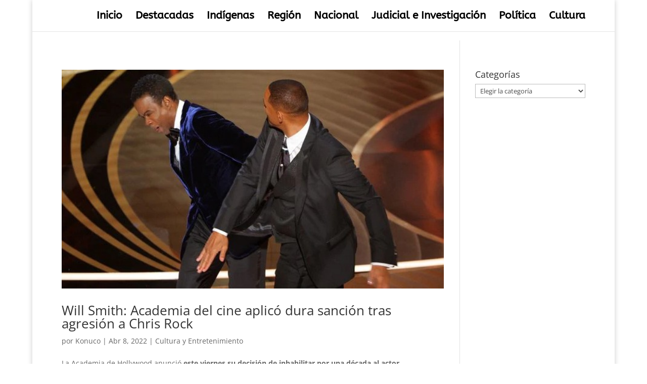

--- FILE ---
content_type: text/html; charset=utf-8
request_url: https://www.google.com/recaptcha/api2/aframe
body_size: 264
content:
<!DOCTYPE HTML><html><head><meta http-equiv="content-type" content="text/html; charset=UTF-8"></head><body><script nonce="QiySnH0N5pQMeyOYraeCiQ">/** Anti-fraud and anti-abuse applications only. See google.com/recaptcha */ try{var clients={'sodar':'https://pagead2.googlesyndication.com/pagead/sodar?'};window.addEventListener("message",function(a){try{if(a.source===window.parent){var b=JSON.parse(a.data);var c=clients[b['id']];if(c){var d=document.createElement('img');d.src=c+b['params']+'&rc='+(localStorage.getItem("rc::a")?sessionStorage.getItem("rc::b"):"");window.document.body.appendChild(d);sessionStorage.setItem("rc::e",parseInt(sessionStorage.getItem("rc::e")||0)+1);localStorage.setItem("rc::h",'1768920534444');}}}catch(b){}});window.parent.postMessage("_grecaptcha_ready", "*");}catch(b){}</script></body></html>